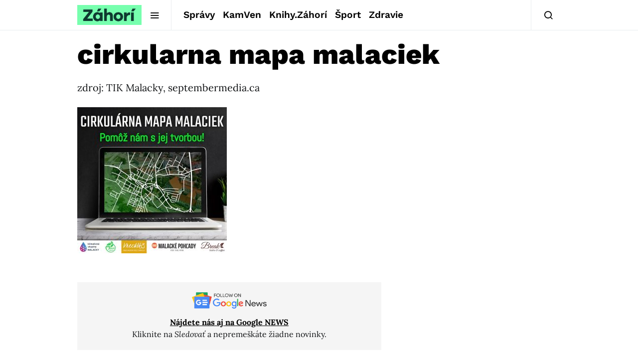

--- FILE ---
content_type: text/html; charset=utf-8
request_url: https://www.google.com/recaptcha/api2/aframe
body_size: 267
content:
<!DOCTYPE HTML><html><head><meta http-equiv="content-type" content="text/html; charset=UTF-8"></head><body><script nonce="zEwYulfjoK7V3FUzeui6PA">/** Anti-fraud and anti-abuse applications only. See google.com/recaptcha */ try{var clients={'sodar':'https://pagead2.googlesyndication.com/pagead/sodar?'};window.addEventListener("message",function(a){try{if(a.source===window.parent){var b=JSON.parse(a.data);var c=clients[b['id']];if(c){var d=document.createElement('img');d.src=c+b['params']+'&rc='+(localStorage.getItem("rc::a")?sessionStorage.getItem("rc::b"):"");window.document.body.appendChild(d);sessionStorage.setItem("rc::e",parseInt(sessionStorage.getItem("rc::e")||0)+1);localStorage.setItem("rc::h",'1769438339360');}}}catch(b){}});window.parent.postMessage("_grecaptcha_ready", "*");}catch(b){}</script></body></html>

--- FILE ---
content_type: text/plain; charset=UTF-8
request_url: https://at.teads.tv/fpc?analytics_tag_id=PUB_21261&tfpvi=&gdpr_status=22&gdpr_reason=220&gdpr_consent=&ccpa_consent=&shared_ids=&sv=d656f4a&
body_size: 56
content:
OWVhMzEzNjMtMDhlNS00OTk4LThiNWEtNGU1YmU4OGY2Y2I4IzAtNg==